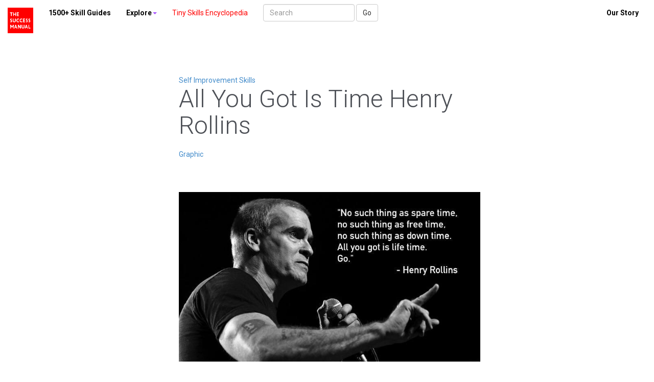

--- FILE ---
content_type: text/html; charset=UTF-8
request_url: https://www.thesuccessmanual.in/chapter/all-you-got-is-time-henry-rollins
body_size: 9678
content:

<!DOCTYPE html>
<!--[if lt IE 7]>      <html class="no-js lt-ie9 lt-ie8 lt-ie7"> <![endif]-->
<!--[if IE 7]>         <html class="no-js lt-ie9 lt-ie8"> <![endif]-->
<!--[if IE 8]>         <html class="no-js lt-ie9"> <![endif]-->
<!--[if gt IE 8]><!--> <html class="no-js"> <!--<![endif]-->
    <head>
        <meta charset="utf-8">
        <meta http-equiv="X-UA-Compatible" content="IE=edge">
        <meta name="viewport" content="width=device-width, initial-scale=1">






		        <title>All You Got Is Time Henry Rollins - The Success Manual</title>

		 <meta name='title' content='All You Got Is Time Henry Rollins - The Success Manual' />

	     <meta name='description' content='&#10084; If you ' />



	
<script>
!function(f,b,e,v,n,t,s){if(f.fbq)return;n=f.fbq=function(){n.callMethod?
n.callMethod.apply(n,arguments):n.queue.push(arguments)};if(!f._fbq)f._fbq=n;
n.push=n;n.loaded=!0;n.version='2.0';n.queue=[];t=b.createElement(e);t.async=!0;
t.src=v;s=b.getElementsByTagName(e)[0];s.parentNode.insertBefore(t,s)}(window,
document,'script','https://connect.facebook.net/en_US/fbevents.js');
fbq('init', '1461106250598746'); // Insert your pixel ID here.
fbq('track', 'PageView');
</script>
<noscript><img height="1" width="1" style="display:none"
src="https://www.facebook.com/tr?id=1461106250598746&ev=PageView&noscript=1"
/></noscript>
<!-- DO NOT MODIFY -->
<!-- End Facebook Pixel Code -->
<script>
fbq('track', 'InitiateCheckout');
</script>


		<meta name="twitter:card" content="product" />
<meta name="twitter:site" content="@thesuccessmanual.in" />
<meta name="twitter:creator" content="@manualtosuccess" />
<meta name="twitter:title" content="The Success Manual" />
<meta name="twitter:description" content="250 Top Work and Personal Skills Smart People Use To  Succeed Faster In Any Career" />
<meta name="twitter:image" content="https://www.thesuccessmanual.in/images/The-Success-Manual-Logo-4.jpg" />
<meta name="twitter:data1" content="$12" />
<meta name="twitter:label1" content="PRICE" />
<meta name="twitter:data2" content="US" />
<meta name="twitter:label2" content="LOCATION" />

<!-- CreareSEO Open Graph for Facebook / Other Networks -->
<meta property="og:site_name" content="" />
<meta property="og:type" content="product.item" />
<meta property="og:url" content="https://www.thesuccessmanual.in" /> 
<meta property="og:title" content="The Success Manual" />
<meta property="og:description" content="250 Top Work and Personal Skills Smart People Use To  Succeed Faster In Any Career" />
<meta property="og:image" content="https://www.thesuccessmanual.in/images/The-Success-Manual-Logo-4.jpg" />
<meta property="product:retailer_item_id" content="book:tsm" /> 
<meta property="product:price:amount" content="12" />
<meta property="product:price:currency" content="USD" />
<meta property="product:availability" content="in stock" />
<meta property="product:condition" content="new" />
<script src="https://www.thesuccessmanual.in/css/assets/jquery.min.js"></script>
    <script src="https://www.thesuccessmanual.in/css/assets/bootstrap.min.js"></script>
    <!-- IE10 viewport hack for Surface/desktop Windows 8 bug -->
    <script src="https://www.thesuccessmanual.in/css/assets/ie10-viewport-bug-workaround.js"></script><!-- /container -->
		<!-----Including CSS for different screen sizes----->
	  <link rel="stylesheet" href="https://www.thesuccessmanual.in/css/bootstrap.min.css" />

	  <link rel="shortcut icon" href="https://www.thesuccessmanual.in/favicon.ico" type="image/x-icon" />
	  <link rel="stylesheet" href="https://www.thesuccessmanual.in/css/jquery-ui.css">

<script src="https://www.thesuccessmanual.in/js/jquery-ui.js"></script>

<!-- <link href='https://fonts.googleapis.com/css?family=Open+Sans:400,300,300italic,400italic,600,600italic,700,700italic,800,800italic' rel='stylesheet' type='text/css'>
font-family:'Open Sans','Noto Sans','Ubuntu','Roboto',sans-serif; -->

<!-- <link href=https://fonts.googleapis.com/css?family=Playfair+Display rel=stylesheet type='text/css'>-->
<!-- <link href="https://fonts.googleapis.com/css?family=Roboto:100,400,500,900" rel="stylesheet">-->
<link href='https://fonts.googleapis.com/css?family=Roboto:400,300,300italic,400italic,600,600italic,700,700italic,800,800italic' rel='stylesheet' type='text/css'>
<style>
      * {
    margin: 0;
}
html, body {
    height: 100%;
}
.wrapper {
    min-height: 100%;
    height: auto !important;
    height: 100%;
    margin: 0 auto -155px; /* the bottom margin is the negative value of the footer's height */
}
.footer, .push {
    height: 155px; /* .push must be the same height as .footer */
}


body{
font-family: font-family: 'Roboto', sans-serif;
line-height:1.5em;
}
h1,
h2,
h3,
h4,
h5,
h6{
	margin:0 0 20px 0;
	color:#4C4F55;
	font-weight:300;
	font-family: 'font-family: 'Roboto', sans-serif;
	line-height:1.5em;
}

h1{
	font-size:48px;
}

h2{
	font-size:36px;
}

h3{
	font-size:24px;
}

h4{
	font-size:20px;
}

h5{
	font-size:18px;
}

h6{
	font-size:14px;
}

    </style>
<script type="text/javascript"> //<![CDATA[ 
var tlJsHost = ((window.location.protocol == "https:") ? "https://secure.comodo.com/" : "http://www.trustlogo.com/");
document.write(unescape("%3Cscript src='" + tlJsHost + "trustlogo/javascript/trustlogo.js' type='text/javascript'%3E%3C/script%3E"));
//]]>
</script>

    </head>
	

    <body>

	
<script type="text/javascript">
/* <![CDATA[ */
var google_conversion_id = 1025727985;
var google_conversion_language = "en";
var google_conversion_format = "3";
var google_conversion_color = "ffffff";
var google_conversion_label = "eOrvCNay-W0Q8buN6QM";
var google_remarketing_only = false;
/* ]]> */
</script>
<script type="application/ld+json">
    {
      "@context": "http://schema.org",
      "@type": "Organization",
      "url": "https://www.thesuccessmanual.in/",
      "logo": "https://www.thesuccessmanual.in/images/The-Success-Manual-Logo-4.jpg"
    }
</script>
<script type="text/javascript" src="//www.googleadservices.com/pagead/conversion.js">
</script>
<noscript>
<div style="display:inline;">
<img height="1" width="1" style="border-style:none;" alt="" src="//www.googleadservices.com/pagead/conversion/1025727985/?label=eOrvCNay-W0Q8buN6QM&amp;guid=ON&amp;script=0"/>
</div>
</noscript>
<!-- Product Schema added by CreareSEO -->
<script type="application/ld+json">
{
  "@context": "http://schema.org",
  "@type": "Product",
  "description": "250 Plus Skills Smart People Use To  Succeed Faster In Any Career",
  "name": "The Success Manual",
  "image": "https://thesuccessmanual.in/images/TSM-All-In-One-NewOct2017-red-320.jpg",
  "sku": "book:tsm",
  "gtin13": "",  
  "url": "https://www.thesuccessmanual.in",
  "manufacturer": "The Simple Project",  
  "model": "The Success Manual 2016 Edition",  
  "itemCondition": "http://schema.org/NewCondition",
  "offers": [  
        {
    	"@type": "Offer",
    	"price": "12",
    	"availability": "InStock",
    	"priceCurrency": "USD"
    }
       ]
  }
</script>
        <!--[if lt IE 7]>
            <p class="browsehappy">You are using an <strong>outdated</strong> browser. Please <a href="http://browsehappy.com/">upgrade your browser</a> to improve your experience.</p>
        <![endif]-->
		<div class="header"><nav class="navbar navbar-default navbar-fixed-top" style="background:#fff">
  <div class="container-fluid">
    <!-- Brand and toggle get grouped for better mobile display -->
    <div class="navbar-header">
      <button type="button" class="navbar-toggle collapsed" data-toggle="collapse" data-target="#bs-example-navbar-collapse-1" aria-expanded="false">
        <span class="sr-only">Toggle navigation</span>
        <span class="icon-bar"></span>
        <span class="icon-bar"></span>
        <span class="icon-bar"></span>
      </button>
      <a class="navbar-brand" href="https://www.thesuccessmanual.in"><img src="https://www.thesuccessmanual.in/images/tsm-logo-50-50.png" style="width:50px;" alt="The Success Manual"></a>
	  </div>
	 <!-- <br><h6>-Skills To Help You Get The Most Out Of  <span style="color:#ff0000">Life</h6>-->
	      

    <!-- Collect the nav links, forms, and other content for toggling -->
    <div class="collapse navbar-collapse" id="bs-example-navbar-collapse-1">
      <ul class="nav navbar-nav">
	 <!--  <li><a href="https://www.thesuccessmanual.in/about" style="color : #000;" >About</a></li>-->
		       
        </li>
        <li class="dropdown">
         <!-- <a href="#" style="color : #000;" class="dropdown-toggle" data-toggle="dropdown" role="button" aria-haspopup="true" aria-expanded="false"><b>Skills You Need</b><span class="caret"></span></a>-->
          <a href="https://www.thesuccessmanual.in/category" style="color : #000;" class="dropdown-toggle"><b>1500+ Skill Guides</b></a>
          <ul class="dropdown-menu">
 			 <li><a href="https://www.thesuccessmanual.in/category/making-a-living">Making a living</a></li>

						 <li><a href="https://www.thesuccessmanual.in/category/freelancing-skills">Freelancing skills</a></li>

						 <li><a href="https://www.thesuccessmanual.in/category/starting-a-business">Starting a business</a></li>

						 <li><a href="https://www.thesuccessmanual.in/category/running-a-business">Running a business</a></li>

						 <li><a href="https://www.thesuccessmanual.in/category/creating-a-tech-startup">Creating a tech startup</a></li>

						 <li><a href="https://www.thesuccessmanual.in/category/career-success">Career Success</a></li>

						 <li><a href="https://www.thesuccessmanual.in/category/time-management-productivity-skills">Time Management / Productivity Skills</a></li>

						 <li><a href="https://www.thesuccessmanual.in/category/communication-skills">Communication Skills</a></li>

						 <li><a href="https://www.thesuccessmanual.in/category/writing-skills">Writing Skills</a></li>

						 <li><a href="https://www.thesuccessmanual.in/category/thinking-skills">Thinking Skills</a></li>

						 <li><a href="https://www.thesuccessmanual.in/category/business-skills">Business Skills</a></li>

						 <li><a href="https://www.thesuccessmanual.in/category/take-of-yourself">Self Help Skills</a></li>

						 <li><a href="https://www.thesuccessmanual.in/category/managing-yourself">Self Improvement Skills</a></li>

						 <li><a href="https://www.thesuccessmanual.in/category/about">About / Updates</a></li>

						 <li><a href="https://www.thesuccessmanual.in/category/quotes">Quotes</a></li>

						 <li><a href="https://www.thesuccessmanual.in/category/acronyms">Acronyms</a></li>

						 <li><a href="https://www.thesuccessmanual.in/category/red-boxes">Quote Boxes</a></li>

						 <li><a href="https://www.thesuccessmanual.in/category/succeed-faster-newsletter">Succeed Faster Newsletter</a></li>

						 <li><a href="https://www.thesuccessmanual.in/category/you-are-not-alone">You Are Not Alone</a></li>

						 <li><a href="https://www.thesuccessmanual.in/category/skill-news">Skill News</a></li>

						 <li><a href="https://www.thesuccessmanual.in/category/accounting-and-finance-skills">Accounting And Finance Skills</a></li>

						 <li><a href="https://www.thesuccessmanual.in/category/adulting-skills">Adulting Skills</a></li>

						 <li><a href="https://www.thesuccessmanual.in/category/advertising-and-creative-skills">Advertising And Creative Skills</a></li>

						 <li><a href="https://www.thesuccessmanual.in/category/business-success">Business Success Skills</a></li>

						 <li><a href="https://www.thesuccessmanual.in/category/career-advice">Career Management Skills / Career Advice</a></li>

						 <li><a href="https://www.thesuccessmanual.in/category/checklists-and-templates">Useful Checklists And Templates</a></li>

						 <li><a href="https://www.thesuccessmanual.in/category/civic-skills">Civic Skills</a></li>

						 <li><a href="https://www.thesuccessmanual.in/category/compliance-and-safety-training">Compliance And Safety Training</a></li>

						 <li><a href="https://www.thesuccessmanual.in/category/customer-service-skills">Customer Service Skills</a></li>

						 <li><a href="https://www.thesuccessmanual.in/category/design-skills">Design Skills</a></li>

						 <li><a href="https://www.thesuccessmanual.in/category/diversity-and-inclusion-skills">Diversity And Inclusion Skills</a></li>

						 <li><a href="https://www.thesuccessmanual.in/category/driving-skills">Driving Skills</a></li>

						 <li><a href="https://www.thesuccessmanual.in/category/financial-literacy-skills">Financial Literacy Skills</a></li>

						 <li><a href="https://www.thesuccessmanual.in/category/hospitality-skills">Hospitality Skills</a></li>

						 <li><a href="https://www.thesuccessmanual.in/category/hr-skills">HR Skills</a></li>

						 <li><a href="https://www.thesuccessmanual.in/category/industrial-security-skills">Industrial Security Skills</a></li>

						 <li><a href="https://www.thesuccessmanual.in/category/it-skills">IT Skills</a></li>

						 <li><a href="https://www.thesuccessmanual.in/category/leadership-and-management-skills">Leadership And Management Skills</a></li>

						 <li><a href="https://www.thesuccessmanual.in/category/media-literacy-skills">Media Literacy Skills</a></li>

						 <li><a href="https://www.thesuccessmanual.in/category/novel-writing-skills">Novel Writing Skills</a></li>

						 <li><a href="https://www.thesuccessmanual.in/category/numeracy">Numeracy</a></li>

						 <li><a href="https://www.thesuccessmanual.in/category/parenting-skills">Parenting Skills</a></li>

						 <li><a href="https://www.thesuccessmanual.in/category/performing-arts-skills">Performing Arts Skills</a></li>

						 <li><a href="https://www.thesuccessmanual.in/category/product-management-skills">Product Management Skills</a></li>

						 <li><a href="https://www.thesuccessmanual.in/category/professional-development-skills">Professional Development Skills</a></li>

						 <li><a href="https://www.thesuccessmanual.in/category/program-management-skills">Program Management Skills</a></li>

						 <li><a href="https://www.thesuccessmanual.in/category/real-world-math-skills">Real World Math Skills</a></li>

						 <li><a href="https://www.thesuccessmanual.in/category/retailing-skills">Retailing Skills</a></li>

						 <li><a href="https://www.thesuccessmanual.in/category/sales-and-marketing-skills">Sales And Marketing Skills</a></li>

						 <li><a href="https://www.thesuccessmanual.in/category/sales-skills">Sales Skills</a></li>

						 <li><a href="https://www.thesuccessmanual.in/category/stock-investing-skills">Stock Investing Skills</a></li>

						 <li><a href="https://www.thesuccessmanual.in/category/training-skills">Training Skills</a></li>

						 <li><a href="https://www.thesuccessmanual.in/category/wellness">Wellness</a></li>

			           
          </ul>
        </li>
            <li class="dropdown">
          <a href="#" style="color : #000;" class="dropdown-toggle" data-toggle="dropdown" role="button" aria-haspopup="true" aria-expanded="false"><b>Explore</b><span class="caret"></span></a>
          <ul class="dropdown-menu">
 <li><a href="https://www.thesuccessmanual.in/a-z" style="color : #000;" >A - Z</a></li>
<li><a href="https://www.thesuccessmanual.in/random" style="color : #000;" >Random Guide</a></li>
<li><a href="https://www.thesuccessmanual.in/topic" style="color : #000;" >Topics</a></li>
<li><a href="https://www.thesuccessmanual.in/quiz" style="color : #000;" >Take A Quiz</a></li>
<li><a href="https://www.thesuccessmanual.in/read-online" style="color : #000;" >All Skill Guides</a></li>
<li><hr></li>
<li><a  href="https://www.thesuccessmanual.in/communication-skills-guide">40 Communication Skills That Will Get You All That You Want </a></li>
<li><a  href="https://www.thesuccessmanual.in/skills-of-victors.php">Skills of Victors</a></li>
<li><a  href="https://www.thesuccessmanual.in/the-career-advice-bible">The Career Advice Bible: The A-To-Z of Proven Career Advice </a></li>
<li><a  href="https://www.thesuccessmanual.in/writing-skills-guide">Writing Skills To Pay The Bills: How To Be Great At Business / Online Writing</a></li>
<li><a  href="https://www.thesuccessmanual.in/thinking-skills-guide">How To Think Better </a></li>
<li><a  href="https://www.thesuccessmanual.in/self-help-skills-guide">22 Self Help Skills You Need To Deal With Any Problem In Your Life Right Now </a></li>
<li><a  href="https://www.thesuccessmanual.in/self-improvement-skills-guide">15 Self Improvement Skills You Need To Change Your Life Towards Positivity & Action </a></li>
<li><a  href="https://www.thesuccessmanual.in/productivity-skills-guide">Do More (Essential Productivity and Time Management Skills) </a><li>
<li><a  href="https://www.thesuccessmanual.in/business-skills-guide">11 Business Skills All Should Know </a></li>
<li><a  href="https://www.thesuccessmanual.in/starting-and-running-your-small-business">Starting And Running Your Own Small Business </a></li>
<li><a  href="https://www.thesuccessmanual.in/creating-a-tech-startup">	Creating A Tech Startup </a></li>
<li><a  href="https://www.thesuccessmanual.in/freelancing-basics">Essential Freelancing Basics </a></li>
<li><a  href="https://www.thesuccessmanual.in/making-a-living-part-time">Making A Living Doing Part-Time Things, A Quick Guide </a></li>
<li><a  href="https://www.thesuccessmanual.in/guides">All Success Manual Guides</a></li>
 </ul>
       </li>  
	 		  <li><a  href="https://thesuccessmanual.in/250-tiny-skills-for-you" style=" color: #ff0000;">Tiny Skills Encyclopedia</a><li>



     
      </ul>
      <form class="navbar-form navbar-left" method="post" role="search" action="https://www.thesuccessmanual.in/search.php">
        <div class="form-group">
          <input type="text" class="form-control" placeholder="Search" name="search">
        </div>
        <button type="submit" class="btn btn-default">Go</button>
      </form>
       
	    <ul class="nav navbar-nav navbar-right">
        <li><a href='https://www.thesuccessmanual.in/about' style="color : #000;"><b>Our Story</b></a></li><!--<li><a href="https://www.thesuccessmanual.in/login" style="color : #000;" >Sign in</a></li><li><a href="https://www.thesuccessmanual.in/register" style="color : #000;" >Join</a></li>-->
		</ul>
			   <ul class="nav navbar-nav">

    </div><!-- /.navbar-collapse -->
	<div style="padding:10px" >
<!-- /.			 <a style='color:#ccc;font-size:11pt' href="https://www.thesuccessmanual.in/category/making-a-living">Making a living</a>&nbsp;&nbsp;&nbsp;

						 <a style='color:#ccc;font-size:11pt' href="https://www.thesuccessmanual.in/category/freelancing-skills">Freelancing skills</a>&nbsp;&nbsp;&nbsp;

						 <a style='color:#ccc;font-size:11pt' href="https://www.thesuccessmanual.in/category/starting-a-business">Starting a business</a>&nbsp;&nbsp;&nbsp;

						 <a style='color:#ccc;font-size:11pt' href="https://www.thesuccessmanual.in/category/running-a-business">Running a business</a>&nbsp;&nbsp;&nbsp;

						 <a style='color:#ccc;font-size:11pt' href="https://www.thesuccessmanual.in/category/creating-a-tech-startup">Creating a tech startup</a>&nbsp;&nbsp;&nbsp;

						 <a style='color:#ccc;font-size:11pt' href="https://www.thesuccessmanual.in/category/career-success">Career Success</a>&nbsp;&nbsp;&nbsp;

						 <a style='color:#ccc;font-size:11pt' href="https://www.thesuccessmanual.in/category/time-management-productivity-skills">Time Management / Productivity Skills</a>&nbsp;&nbsp;&nbsp;

						 <a style='color:#ccc;font-size:11pt' href="https://www.thesuccessmanual.in/category/communication-skills">Communication Skills</a>&nbsp;&nbsp;&nbsp;

						 <a style='color:#ccc;font-size:11pt' href="https://www.thesuccessmanual.in/category/writing-skills">Writing Skills</a>&nbsp;&nbsp;&nbsp;

						 <a style='color:#ccc;font-size:11pt' href="https://www.thesuccessmanual.in/category/thinking-skills">Thinking Skills</a>&nbsp;&nbsp;&nbsp;

						 <a style='color:#ccc;font-size:11pt' href="https://www.thesuccessmanual.in/category/business-skills">Business Skills</a>&nbsp;&nbsp;&nbsp;

						 <a style='color:#ccc;font-size:11pt' href="https://www.thesuccessmanual.in/category/take-of-yourself">Self Help Skills</a>&nbsp;&nbsp;&nbsp;

						 <a style='color:#ccc;font-size:11pt' href="https://www.thesuccessmanual.in/category/managing-yourself">Self Improvement Skills</a>&nbsp;&nbsp;&nbsp;

						 <a style='color:#ccc;font-size:11pt' href="https://www.thesuccessmanual.in/category/about">About / Updates</a>&nbsp;&nbsp;&nbsp;

						 <a style='color:#ccc;font-size:11pt' href="https://www.thesuccessmanual.in/category/quotes">Quotes</a>&nbsp;&nbsp;&nbsp;

						 <a style='color:#ccc;font-size:11pt' href="https://www.thesuccessmanual.in/category/acronyms">Acronyms</a>&nbsp;&nbsp;&nbsp;

						 <a style='color:#ccc;font-size:11pt' href="https://www.thesuccessmanual.in/category/you-are-not-alone">You Are Not Alone</a>&nbsp;&nbsp;&nbsp;

						 <a style='color:#ccc;font-size:11pt' href="https://www.thesuccessmanual.in/category/skill-news">Skill News</a>&nbsp;&nbsp;&nbsp;

						 <a style='color:#ccc;font-size:11pt' href="https://www.thesuccessmanual.in/category/accounting-and-finance-skills">Accounting And Finance Skills</a>&nbsp;&nbsp;&nbsp;

						 <a style='color:#ccc;font-size:11pt' href="https://www.thesuccessmanual.in/category/adulting-skills">Adulting Skills</a>&nbsp;&nbsp;&nbsp;

						 <a style='color:#ccc;font-size:11pt' href="https://www.thesuccessmanual.in/category/advertising-and-creative-skills">Advertising And Creative Skills</a>&nbsp;&nbsp;&nbsp;

						 <a style='color:#ccc;font-size:11pt' href="https://www.thesuccessmanual.in/category/business-success">Business Success Skills</a>&nbsp;&nbsp;&nbsp;

						 <a style='color:#ccc;font-size:11pt' href="https://www.thesuccessmanual.in/category/career-advice">Career Management Skills / Career Advice</a>&nbsp;&nbsp;&nbsp;

						 <a style='color:#ccc;font-size:11pt' href="https://www.thesuccessmanual.in/category/checklists-and-templates">Useful Checklists And Templates</a>&nbsp;&nbsp;&nbsp;

						 <a style='color:#ccc;font-size:11pt' href="https://www.thesuccessmanual.in/category/civic-skills">Civic Skills</a>&nbsp;&nbsp;&nbsp;

						 <a style='color:#ccc;font-size:11pt' href="https://www.thesuccessmanual.in/category/compliance-and-safety-training">Compliance And Safety Training</a>&nbsp;&nbsp;&nbsp;

						 <a style='color:#ccc;font-size:11pt' href="https://www.thesuccessmanual.in/category/customer-service-skills">Customer Service Skills</a>&nbsp;&nbsp;&nbsp;

						 <a style='color:#ccc;font-size:11pt' href="https://www.thesuccessmanual.in/category/design-skills">Design Skills</a>&nbsp;&nbsp;&nbsp;

						 <a style='color:#ccc;font-size:11pt' href="https://www.thesuccessmanual.in/category/diversity-and-inclusion-skills">Diversity And Inclusion Skills</a>&nbsp;&nbsp;&nbsp;

						 <a style='color:#ccc;font-size:11pt' href="https://www.thesuccessmanual.in/category/driving-skills">Driving Skills</a>&nbsp;&nbsp;&nbsp;

						 <a style='color:#ccc;font-size:11pt' href="https://www.thesuccessmanual.in/category/financial-literacy-skills">Financial Literacy Skills</a>&nbsp;&nbsp;&nbsp;

						 <a style='color:#ccc;font-size:11pt' href="https://www.thesuccessmanual.in/category/hospitality-skills">Hospitality Skills</a>&nbsp;&nbsp;&nbsp;

						 <a style='color:#ccc;font-size:11pt' href="https://www.thesuccessmanual.in/category/hr-skills">HR Skills</a>&nbsp;&nbsp;&nbsp;

						 <a style='color:#ccc;font-size:11pt' href="https://www.thesuccessmanual.in/category/industrial-security-skills">Industrial Security Skills</a>&nbsp;&nbsp;&nbsp;

						 <a style='color:#ccc;font-size:11pt' href="https://www.thesuccessmanual.in/category/it-skills">IT Skills</a>&nbsp;&nbsp;&nbsp;

						 <a style='color:#ccc;font-size:11pt' href="https://www.thesuccessmanual.in/category/leadership-and-management-skills">Leadership And Management Skills</a>&nbsp;&nbsp;&nbsp;

						 <a style='color:#ccc;font-size:11pt' href="https://www.thesuccessmanual.in/category/media-literacy-skills">Media Literacy Skills</a>&nbsp;&nbsp;&nbsp;

						 <a style='color:#ccc;font-size:11pt' href="https://www.thesuccessmanual.in/category/novel-writing-skills">Novel Writing Skills</a>&nbsp;&nbsp;&nbsp;

						 <a style='color:#ccc;font-size:11pt' href="https://www.thesuccessmanual.in/category/numeracy">Numeracy</a>&nbsp;&nbsp;&nbsp;

						 <a style='color:#ccc;font-size:11pt' href="https://www.thesuccessmanual.in/category/parenting-skills">Parenting Skills</a>&nbsp;&nbsp;&nbsp;

						 <a style='color:#ccc;font-size:11pt' href="https://www.thesuccessmanual.in/category/performing-arts-skills">Performing Arts Skills</a>&nbsp;&nbsp;&nbsp;

						 <a style='color:#ccc;font-size:11pt' href="https://www.thesuccessmanual.in/category/product-management-skills">Product Management Skills</a>&nbsp;&nbsp;&nbsp;

						 <a style='color:#ccc;font-size:11pt' href="https://www.thesuccessmanual.in/category/professional-development-skills">Professional Development Skills</a>&nbsp;&nbsp;&nbsp;

						 <a style='color:#ccc;font-size:11pt' href="https://www.thesuccessmanual.in/category/program-management-skills">Program Management Skills</a>&nbsp;&nbsp;&nbsp;

						 <a style='color:#ccc;font-size:11pt' href="https://www.thesuccessmanual.in/category/real-world-math-skills">Real World Math Skills</a>&nbsp;&nbsp;&nbsp;

						 <a style='color:#ccc;font-size:11pt' href="https://www.thesuccessmanual.in/category/retailing-skills">Retailing Skills</a>&nbsp;&nbsp;&nbsp;

						 <a style='color:#ccc;font-size:11pt' href="https://www.thesuccessmanual.in/category/sales-and-marketing-skills">Sales And Marketing Skills</a>&nbsp;&nbsp;&nbsp;

						 <a style='color:#ccc;font-size:11pt' href="https://www.thesuccessmanual.in/category/sales-skills">Sales Skills</a>&nbsp;&nbsp;&nbsp;

						 <a style='color:#ccc;font-size:11pt' href="https://www.thesuccessmanual.in/category/stock-investing-skills">Stock Investing Skills</a>&nbsp;&nbsp;&nbsp;

						 <a style='color:#ccc;font-size:11pt' href="https://www.thesuccessmanual.in/category/training-skills">Training Skills</a>&nbsp;&nbsp;&nbsp;

						 <a style='color:#ccc;font-size:11pt' href="https://www.thesuccessmanual.in/category/wellness">Wellness</a>&nbsp;&nbsp;&nbsp;

			 -->

			<a style='color:#ccc;font-size:10pt;display:none' href="https://www.thesuccessmanual.in/category/communication-skills">Communication Skills</a>&nbsp;&nbsp;&nbsp;&nbsp;&nbsp;&nbsp;&nbsp;
<a style='color:#ccc;font-size:10pt;display:none' href="https://www.thesuccessmanual.in/category/business-skills">Business Skills</a>&nbsp;&nbsp;&nbsp;&nbsp;&nbsp;&nbsp;&nbsp;
<a style='color:#ccc;font-size:10pt;display:none' href="https://www.thesuccessmanual.in/category/writing-skills">Writing Skills</a>&nbsp;&nbsp;&nbsp;&nbsp;&nbsp;&nbsp;&nbsp;
<a style='color:#ccc;font-size:10pt;display:none' href="https://www.thesuccessmanual.in/category/thinking-skills">Thinking Skills</a>&nbsp;&nbsp;&nbsp;&nbsp;&nbsp;&nbsp;&nbsp;
<a style='color:#ccc;font-size:10pt;display:none' href="https://www.thesuccessmanual.in/category/take-of-yourself">Self Help Skills</a>&nbsp;&nbsp;&nbsp;&nbsp;&nbsp;&nbsp;&nbsp;
<a style='color:#ccc;font-size:10pt;display:none' href="https://www.thesuccessmanual.in/category/managing-yourself">Self Improvement Skills</a>&nbsp;&nbsp;&nbsp;&nbsp;&nbsp;&nbsp;&nbsp;
<a style='color:#ccc;font-size:10pt;display:none' href="https://www.thesuccessmanual.in/category/time-management-productivity-skills">Time Management Skills</a>&nbsp;&nbsp;&nbsp;&nbsp;&nbsp;&nbsp;&nbsp;
<a style='color:#ccc;font-size:10pt;display:none' href="https://www.thesuccessmanual.in/category/acronyms">Acronyms</a>&nbsp;&nbsp;&nbsp;&nbsp;&nbsp;&nbsp;&nbsp;
<a style='color:#ccc;font-size:10pt;display:none' href="https://www.thesuccessmanual.in/category/quotes">Quotes</a>&nbsp;&nbsp;&nbsp;&nbsp;&nbsp;&nbsp;&nbsp;
<a style='color:#ccc;font-size:10pt;display:none' href="https://www.thesuccessmanual.in/category/career-success">The Career Bible</a>&nbsp;&nbsp;&nbsp;&nbsp;&nbsp;&nbsp;&nbsp;<br>
 <a style='color:#ccc;font-size:10pt;display:none' href="https://www.thesuccessmanual.in/category/starting-a-business">Starting a business</a>&nbsp;&nbsp;&nbsp;&nbsp;&nbsp;&nbsp;&nbsp;
 <a style='color:#ccc;font-size:10pt;display:none' href="https://www.thesuccessmanual.in/category/running-a-business">Running a business</a>&nbsp;&nbsp;&nbsp;&nbsp;&nbsp;&nbsp;&nbsp;
 <a style='color:#ccc;font-size:10pt;display:none' href="https://www.thesuccessmanual.in/category/creating-a-tech-startup">Tech Startup 101</a>&nbsp;&nbsp;&nbsp;&nbsp;&nbsp;&nbsp;&nbsp;
 <a style='color:#ccc;font-size:10pt;display:none' href="https://www.thesuccessmanual.in/category/freelancing-skills">Freelancing Skills</a>&nbsp;&nbsp;&nbsp;&nbsp;&nbsp;&nbsp;&nbsp;
  <a style='color:#ccc;font-size:10pt;display:none' href="https://www.thesuccessmanual.in/category/making-a-living">Making a living</a>&nbsp;&nbsp;&nbsp;&nbsp;&nbsp;&nbsp;&nbsp;
  <a style='color:#ccc;font-size:10pt;display:none' href=" https://www.thesuccessmanual.in/category/succeed-faster-newsletter">Succeed Faster</a>&nbsp;&nbsp;&nbsp;&nbsp;&nbsp;&nbsp;&nbsp;
 <a style='color:#ccc;font-size:10pt;display:none' href="https://www.thesuccessmanual.in/category/you-are-not-alone">Blog</a>&nbsp;&nbsp;&nbsp;&nbsp;&nbsp;&nbsp;&nbsp;
 <a style='color:#ccc;font-size:10pt;display:none' href="https://www.thesuccessmanual.in/category/about">About</a>&nbsp;&nbsp;&nbsp;&nbsp;&nbsp;&nbsp;&nbsp;
	</div>
  </div><!-- /.container-fluid -->
 
</nav>


<div style="clear:both">&nbsp;&nbsp;</div>
<div style="clear:both">&nbsp;&nbsp;</div>
<div style="clear:both">&nbsp;&nbsp;</div>
<div style="clear:both">&nbsp;&nbsp;</div>
<div style="clear:both">&nbsp;&nbsp;</div>
<div style="clear:both">&nbsp;&nbsp;</div>
<div style="clear:both">&nbsp;&nbsp;</div>
</div>



<div class="wrapper">


<div class="container-fluid">
    <div class="row-fluid">
        <div class="col-md-3">
            <div class="panel-group" id="accordion" style="border:0px solid #fff;background-color: #fff;">
  <div class="panel panel-default"  style="border:0px solid #fff;background-color: #fff;">


 

</div>
  </div>
<script type="text/javascript" >
$('#accordion').on('hidden.bs.collapse', function () {
//do something...
})

$('#accordion .accordion-toggle').click(function (e){
  var chevState = $(e.target).siblings("i.indicator").toggleClass('glyphicon-chevron-down glyphicon-chevron-up');
  $("i.indicator").not(chevState).removeClass("glyphicon-chevron-down").addClass("glyphicon-chevron-up");
});

</script>        </div>
        <div class="col-md-9">
<div class="container-fluid">
    <div class="row-fluid">
        <div class="col-md-8">
																													<a href="https://www.thesuccessmanual.in/category/managing-yourself">Self Improvement Skills</a> 
													 													<h1>All You Got Is Time Henry Rollins</h1>
												
													

													<a href="https://www.thesuccessmanual.in/topic/graphic">Graphic</a>  
													
													
													
													<div class="pull-right">

													<!--<div class="dropdown">
													  <button class="btn btn-default dropdown-toggle" type="button" id="dropdownMenu1" data-toggle="dropdown" aria-haspopup="true" aria-expanded="true">
														Bookmark This
														<span class="caret"></span>
													  </button>
													  <ul class="dropdown-menu" aria-labelledby="dropdownMenu1">
													  														<li>
																												<a href="#" data-toggle="modal" data-target=".bs-example-modal-sm">
																												Got it</a></li>

																											<li>
																												<a href="#" data-toggle="modal" data-target=".bs-example-modal-sm">
																												Study Again</a></li>

																											<li>
																												<a href="#" data-toggle="modal" data-target=".bs-example-modal-sm">
																												Important</a></li>

																											
													  </ul><span id="post_span"></span>
													</div>
													</div>-->
													<br>
													<br>													<br>

													<img src='https://www.thesuccessmanual.in/images/all-you-got-is-time-henry-rollins.jpg' style='width:100%'><br><br><hr><h6 style="font-size: 12px;"><span style="color: #3399ff">&#10084; </span>If you liked <b>this</b>, consider supporting us by checking out <b><a href="https://thesuccessmanual.in/250-tiny-skills-for-you">Tiny Skills - 250+ Top Work & Personal Skills Made Easy</a></b></h6>
<!--//////////////////-->

		<script async src="//pagead2.googlesyndication.com/pagead/js/adsbygoogle.js"></script>
<script>
     (adsbygoogle = window.adsbygoogle || []).push({
          google_ad_client: "ca-pub-9838841371022725",
          enable_page_level_ads: true
     });
</script>





<!--/////////////////////////-->

																											
																										<div class="addthis_sharing_toolbox"></div>

													<script type="application/ld+json">
{
  "@context": "http://schema.org",
  "@type": "NewsArticle",
"mainEntityOfPage":{
	  "@type": "WebPage",
	  "@id": "https://www.thesuccessmanual.in/chapter/all-you-got-is-time-henry-rollins"

  },
  "author": "The Success Manual Editors",
  "datePublished":"December 6, 2019",
   "dateModified":"December 6, 2019",
  "headline": "All You Got Is Time Henry Rollins",
"description": "&#10084; If you liked this, consider supporting us by checking out Tiny Skills - 250+ Top Work & Personal Skills Made Easy",

	  "image":{
	  
	 "@type":"ImageObject",
	  "url": "https://www.thesuccessmanual.in/images/tsm-logo-50-50.png",
	 "width":"50" ,
	"height":"50"
	   },
	     "publisher":{
	 "@type": "Organization",
	"name":"thesuccessmanual.in",
	"logo":{
		"@type": "ImageObject",
		"url":"https://www.thesuccessmanual.in/images/tsm-logo-50-50.png",
			"width":"50" ,
			"height":"50"
	 }
  }


}
</script>
																										</div>
 <div class="col-md-4">
 <!-- <h4 style="margin:0;padding:0"><b>About Us</b></h4>
<br>
<h6>Passionate about the simple idea of <b>improving ourselves by teaching ourselves, </b>since 2003, we have been helping people help themselves enjoy more success at work & in life.</h6>
<hr>
<h4 style="margin:0;padding:0"><b>Evergreen Skill Guides</b></h4>
<h6>Ever since 2003, the Success Manual guides have been simplifying skills for everyone.</h6>
<h4 style="font-family:  'Open Sans', sans-serif; font-size:14px"><b>THE FIRST & ONLY ENCYCLOPEDIA OF SELF HELP, SELF IMPROVEMENT & CAREER ADVICE</b></h4>
<h4 style="font-family:  'Open Sans', sans-serif; font-size:14px">Get Proven Advice From 100+ Best Books In 1 Book</h4>
<a href="https://thesuccessmanual.in/best-tiny-skills">
                    <img class="img-responsive" src="https://www.thesuccessmanual.in/images/tinyskills30.jpg" alt="250 Top Work & Personal Skills Made Easy">
                </a><br>
<h4 style="font-family:  'Open Sans', sans-serif; font-size:12px"><b><i class="fa fa-check-circle" style="color:red"></i></i> 250+ Easy-to-Follow Guides<br><i class="fa fa-check-circle" style="color:red"></i> 5000+ Proven Tips</b><br><i class="fa fa-check-circle" style="color:red"></i> Covers 13 Types of Essential Skills<br>
<br><br>
<b>502 Pages  | $3.99 | PDF / EPub, Kindle Ready</b></h4>
<hr>
<a href="https://www.thesuccessmanual.in/the-career-advice-bible">
                    <img class="img-responsive" src="https://thesuccessmanual.in/images/TSM-Series-Career-Advice-Bible-30pc.jpg" alt="The Career Advice Bible">
                </a><br>
<h4 style="font-family:  'Open Sans', sans-serif; font-size:14px"><b>The Career Advice Bible</b><br>
100+ Most Important Career Questions Finally Answered</h4>
<h6><small>318 Pages | $5 | PDF & EPub, Kindle Ready </small></h6>
<hr>
<h4 style="margin:0;padding:0">Download a Free Skill Guide: </h4>
<h6><b>35 Most Important Things You Should Know About Money</b></h6>



<div id='disp_form' class="" >
<form action='https://www.thesuccessmanual.in/download_file_process.php' method="post" name="form1" onsubmit="return  ValidateEmail(document.form1.user_email)">
<h6>Your Name: <input type="text" name="user_name"></h6><h6> Your Email: <input type="text" name="user_email"></h6>
<h6><i>We will never spam you. We will never share your data. Ever.</i></h6>
<input id="tok" type="hidden" name="token" value="VGhlU3VjY2Vzc01hbnVhbC1Nb25leS1JbnZlc3RpbmctU2F2aW5nLUJ1ZGdldGluZy5wZGY=">
<input type="hidden" name="came_from" value="/chapter/all-you-got-is-time-henry-rollins">
<input type="submit" class="btn btn-danger"  style="cursor:pointer; font-size:14px; background-color:#ff0000;color:#fff">

</form>
</div>
<script>

function ValidateEmail(inputText)
{



if(document.forms['form1'].user_name.value == "")
  {
    alert("Please enter your name");
    return false;
  }

var mailformat = /^\w+([\.-]?\w+)*@\w+([\.-]?\w+)*(\.\w{2,3})+$/;
if(inputText.value.match(mailformat))
{
document.form1.text1.focus();
return true;
}
else
{
alert("You have entered an invalid email address!");
document.form1.user_email.focus();
return false;
}




}

</script>

	
		<hr>

	<div class="fb-page" data-href="https://www.facebook.com/thesuccessmanual/" data-tabs="timeline" data-small-header="false" data-adapt-container-width="true" data-hide-cover="false" data-show-facepile="true"><blockquote cite="https://www.facebook.com/thesuccessmanual/" class="fb-xfbml-parse-ignore"><a href="https://www.facebook.com/thesuccessmanual/">The Success Manual</a></blockquote></div>-->
	<!-- sidebar area Hello-->



     </div>
</div>












	

  </div>
    </div>
</div>
</div>

<div class="modal fade bs-example-modal-sm" tabindex="-1" role="dialog" aria-labelledby="mySmallModalLabel">
  <div class="modal-dialog modal-sm">
    <div class="modal-content" style="padding:5px;margin:0 auto; text-align:center">
      Please login/register to bookmark chapters.
    </div>
  </div>
</div> 
<script>
function bookmark(pid,opt,uid) {


  var xhttp = new XMLHttpRequest();
  xhttp.onreadystatechange = function() {
    if (xhttp.readyState == 4 && xhttp.status == 200) {
      document.getElementById('post_span').innerHTML = xhttp.responseText;
    }
  };
  xhttp.open("GET", "../flag_post.php?pid="+pid+"&opt="+opt+"&uid="+uid, true);
  xhttp.send();
  } 
</script>

 <div class="push"></div>

  <div style="clear:all">&nbsp;&nbsp;</div>
 <div style="clear:all">&nbsp;&nbsp;</div>
 <div style="clear:all">&nbsp;&nbsp;</div>
    <div id="footer">
<hr>
<div class="col-md-12">
<div class="col-md-3">
<h4><b>Top Skills</b></h4>
<h6>
<a href="https://www.thesuccessmanual.in/category/communication-skills">Communication Skills</a><br>
<a href="https://www.thesuccessmanual.in/category/adulting-skills">Adulting Skills</a><br>
<a href="https://www.thesuccessmanual.in/category/business-success">Business Success Skills</a><br>
<a href="https://www.thesuccessmanual.in/category/career-advice">Career Management Skills / Career Advice</a><br>
<a href="https://www.thesuccessmanual.in/category/financial-literacy-skills">Financial Literacy Skills</a><br>
<a href="https://www.thesuccessmanual.in/category/it-skills">IT Skills</a><br>
<a href="https://www.thesuccessmanual.in/category/leadership-and-management-skills">Leadership And Management Skills</a><br>
<a href="https://www.thesuccessmanual.in/category/media-literacy-skills">Media Literacy Skills</a><br>
<a href="https://www.thesuccessmanual.in/category/numeracy">Numeracy</a><br>
<a href="https://www.thesuccessmanual.in/category/program-management-skills">Program Management Skills</a><br>
<a href="https://www.thesuccessmanual.in/category/real-world-math-skills">Real World Math Skills</a><br>
<a href="https://www.thesuccessmanual.in/category/sales-and-marketing-skills">Sales And Marketing Skills</a><br>
<a href="https://www.thesuccessmanual.in/category/wellness">Wellness</a><br>
</h6>
</div>
<div class="col-md-3">
<h4><b>Popular Skill Guides</b></h4>
<h6>
<a  href="https://www.thesuccessmanual.in/communication-skills-guide">40 Communication Skills To Know </a><br>
<a  href="https://www.thesuccessmanual.in/tiny-skills.php">Tiny Skills</a><br>
<a  href="https://www.thesuccessmanual.in/the-career-advice-bible">The Career Advice Bible</a><br>
<a  href="https://www.thesuccessmanual.in/self-help-skills-guide">22 Self Help Skills To Know </a><br>
<a  href="https://www.thesuccessmanual.in/self-improvement-skills-guide">15 Self Improvement Skills To Know </a><br>
<a  href="https://www.thesuccessmanual.in/writing-skills-guide">Writing Skills To Pay The Bills</a><br>
<a  href="https://www.thesuccessmanual.in/thinking-skills-guide">How To Think Better </a><br>
<a  href="https://www.thesuccessmanual.in/productivity-skills-guide">Essential Productivity & Time Management Skills</a><br>
<a  href="https://www.thesuccessmanual.in/freelancing-basics">Essential Freelancing Skills </a><br>
<a  href="https://www.thesuccessmanual.in/business-skills-guide">11 Business Skills To Know </a><br>
<a  href="https://www.thesuccessmanual.in/guides">All Success Manual Guides</a><br>
</h6>
</div>

<div class="col-md-3">
<h4><b>Useful Tools</b></h4>
<h6>
<a href='https://www.thesuccessmanual.in/ismyjobsafefromautomation'>Is My Job Safe From Automation?</a> 
<br> 
<a href='https://www.thesuccessmanual.in/dont-give-up'> Don't Give up</a>(Send a 'buck up message to a friend)
</h6>
<h6>&copy; The Success Manual 2026 </h6>
<h6><span style="color:#ff0000"><i>Take it easy. Give yourself a break. We are all doing our best in this uncertain world. </i></span></h6>
</div>

<div class="col-md-3">
<h4><b>About us</b></h4>
<h6><a href='https://www.thesuccessmanual.in/about'>About Us<br>
<a href='https://www.thesuccessmanual.in/privacy'>Privacy Policy</a><br>
<a href='https://www.thesuccessmanual.in/terms'>Terms of Use</a><br>
<a href='https://skillthing.com'>Skillthing</a><br>
<hr>
Get in touch: <br>
<a href='https://twitter.com/manualtosuccess'>Twitter</a>  <br><a href='https://facebook.com/thesuccessmanual'>Facebook</a> <br> <a href=' mailto:thesuccessmanual@gmail.com'>Mail</a></h6>
</div>

</div>
  
  </div>
 
</div>
 
  <div id="fb-root"></div>
 </div>
  <script>
$(function() {
    $( "#automation_item" ).autocomplete({
        source: 'https://www.thesuccessmanual.in/auto_complete_automation.php',
		select: function(event, ui) {
                    //$("food_item").val(ui.item.label);
                   // $("#searchForm").submit();
				   document.getElementById("automation_item").value=(ui.item.label);
				   $("#searchForm").submit();
                 }
    });

});
</script>

<script>



(function(d, s, id) {
  var js, fjs = d.getElementsByTagName(s)[0];
  if (d.getElementById(id)) return;
  js = d.createElement(s); js.id = id;
  js.src = "//connect.facebook.net/en_US/sdk.js#xfbml=1&version=v2.8&appId=161616131002979";
  fjs.parentNode.insertBefore(js, fjs);
}(document, 'script', 'facebook-jssdk'));</script>

<script async src="//pagead2.googlesyndication.com/pagead/js/adsbygoogle.js"></script>
<!-- responsivead -->
<ins class="adsbygoogle"
     style="display:block"
     data-ad-client="ca-pub-9838841371022725"
     data-ad-slot="3788601824"
     data-ad-format="auto"
     data-full-width-responsive="true"></ins>
<script>
(adsbygoogle = window.adsbygoogle || []).push({});
</script>
 


<script>
  (function(i,s,o,g,r,a,m){i['GoogleAnalyticsObject']=r;i[r]=i[r]||function(){
  (i[r].q=i[r].q||[]).push(arguments)},i[r].l=1*new Date();a=s.createElement(o),
  m=s.getElementsByTagName(o)[0];a.async=1;a.src=g;m.parentNode.insertBefore(a,m)
  })(window,document,'script','https://www.google-analytics.com/analytics.js','ga');

  ga('create', 'UA-80633911-1', 'auto');
  ga('send', 'pageview');

</script>



<!-- Start of StatCounter Code for Default Guide -->
<script type="text/javascript">
var sc_project=11001770; 
var sc_invisible=1; 
var sc_security="8770d154"; 
var scJsHost = (("https:" == document.location.protocol) ?
"https://secure." : "http://www.");
document.write("<sc"+"ript type='text/javascript' src='" +
scJsHost+
"statcounter.com/counter/counter.js'></"+"script>");
</script>
<noscript><div class="statcounter"><a title="website
statistics" href="http://statcounter.com/"
target="_blank"><img class="statcounter"
src="//c.statcounter.com/11001770/0/8770d154/1/"
alt="website statistics"></a></div></noscript>
<!-- End of StatCounter Code for Default Guide -->
<script type="text/javascript" src="//s7.addthis.com/js/300/addthis_widget.js#pubid=ra-4fb4ef866eeca32f"></script>
    <script defer src="https://static.cloudflareinsights.com/beacon.min.js/vcd15cbe7772f49c399c6a5babf22c1241717689176015" integrity="sha512-ZpsOmlRQV6y907TI0dKBHq9Md29nnaEIPlkf84rnaERnq6zvWvPUqr2ft8M1aS28oN72PdrCzSjY4U6VaAw1EQ==" data-cf-beacon='{"version":"2024.11.0","token":"0c5ef51be7084b0eaa40c29b6cf5bb2e","r":1,"server_timing":{"name":{"cfCacheStatus":true,"cfEdge":true,"cfExtPri":true,"cfL4":true,"cfOrigin":true,"cfSpeedBrain":true},"location_startswith":null}}' crossorigin="anonymous"></script>
</body>
</html>


--- FILE ---
content_type: text/html; charset=utf-8
request_url: https://www.google.com/recaptcha/api2/aframe
body_size: 222
content:
<!DOCTYPE HTML><html><head><meta http-equiv="content-type" content="text/html; charset=UTF-8"></head><body><script nonce="n8DCav0c0Ia6fmdhG9buXA">/** Anti-fraud and anti-abuse applications only. See google.com/recaptcha */ try{var clients={'sodar':'https://pagead2.googlesyndication.com/pagead/sodar?'};window.addEventListener("message",function(a){try{if(a.source===window.parent){var b=JSON.parse(a.data);var c=clients[b['id']];if(c){var d=document.createElement('img');d.src=c+b['params']+'&rc='+(localStorage.getItem("rc::a")?sessionStorage.getItem("rc::b"):"");window.document.body.appendChild(d);sessionStorage.setItem("rc::e",parseInt(sessionStorage.getItem("rc::e")||0)+1);localStorage.setItem("rc::h",'1769065763443');}}}catch(b){}});window.parent.postMessage("_grecaptcha_ready", "*");}catch(b){}</script></body></html>